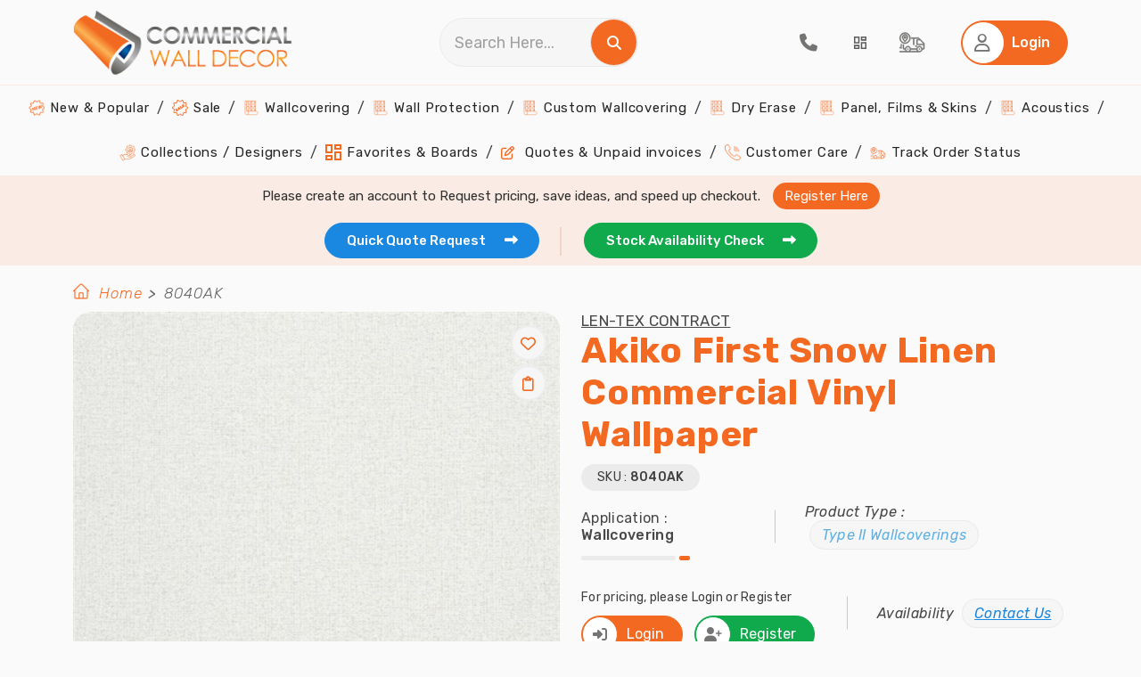

--- FILE ---
content_type: text/html; charset=utf-8
request_url: https://www.commercialwalldecor.com/product/akiko-first-snow-19528.aspx
body_size: 76099
content:
<!DOCTYPE html>
<html lang="en">
<head prefix="og: http://ogp.me/ns#">
    <meta charset="utf-8">
    <meta name="viewport" content="width=device-width, initial-scale=1.0">
    <link rel="dns-prefetch" href="https://www.gstatic.com/" />
    <link rel="preconnect" href="https://fonts.googleapis.com" crossorigin />
    <link rel="preconnect" href="https://fonts.gstatic.com" crossorigin />
    <link rel="preload" as="style" href="https://fonts.googleapis.com/css2?family=Rubik:ital,wght@0,300;0,400;0,500;0,600;0,700;0,800;0,900;1,300;1,400;1,500;1,600;1,700;1,800;1,900&display=swap" crossorigin="anonymous" />
    <link rel="stylesheet" href="https://fonts.googleapis.com/css2?family=Rubik:ital,wght@0,300;0,400;0,500;0,600;0,700;0,800;0,900;1,300;1,400;1,500;1,600;1,700;1,800;1,900&display=swap" media="print" onload="this.media='all'" crossorigin="anonymous" />

    

    
        <link href="/CommercialWallDecor/bundle/css/bundle.frontend.min.css?v=vJEHs6RzD6ix5A5xo6HQTkuZyM2CjkQgXW5HIX28VZs" rel="stylesheet" />
        

    <meta property="og:site_name" content="Commercial Wall Decor">
    
    <!-- Common -->
    <meta name="msapplication-TileColor" content="#ffffff">
    <meta name="msapplication-TileImage" content="/ms-icon-144x144.png">
    <meta name="theme-color" content="#ffffff">

    <link rel="icon" type="image/png" href="/image/favicon/favicon-16x16.png" sizes="16x16">
    <link rel="icon" type="image/png" href="/image/favicon/favicon-32x32.png" sizes="32x32">
    <link rel="icon" type="image/png" href="/image/favicon/favicon-96x96.png" sizes="96x96">
    <link rel="icon" type="image/png" href="/image/favicon/android-icon-36x36.png" sizes="36x36">
    <link rel="icon" type="image/png" href="/image/favicon/android-icon-48x48.png" sizes="48x48">
    <link rel="icon" type="image/png" href="/image/favicon/android-icon-192x192.png" sizes="192x192">    
    <link rel="apple-touch-icon-precomposed" type="image/png" href="/image/favicon/apple-icon-57x57.png" sizes="57x57">
    <link rel="apple-touch-icon-precomposed" type="image/png" href="/image/favicon/apple-icon-60x60.png" sizes="60x60">
    <link rel="apple-touch-icon-precomposed" type="image/png" href="/image/favicon/apple-icon-72x72.png" sizes="72x72">
    <link rel="apple-touch-icon-precomposed" type="image/png" href="/image/favicon/apple-icon-76x76.png" sizes="76x76">
    <link rel="apple-touch-icon-precomposed" type="image/png" href="/image/favicon/apple-icon-120x120.png" sizes="120x120">
    <link rel="apple-touch-icon-precomposed" type="image/png" href="/image/favicon/apple-icon-152x152.png" sizes="152x152">
    <link rel="apple-touch-icon-precomposed" type="image/png" href="/image/favicon/apple-icon-180x180.png" sizes="180x180">
    <link rel="apple-touch-icon" sizes="114x114" href="/image/favicon/apple-icon-114x114.png">
    <link rel="apple-touch-icon" sizes="144x144" href="/image/favicon/apple-icon-144x144.png">

        <title>8040AK | Akiko First Snow Linen Commercial Wallpaper</title>
            <link rel="canonical" href="https://www.commercialwalldecor.com/product/akiko-first-snow-19528.aspx" />
                <meta name="description" content="8040AK, Commercial Wallpaper, Commercial Wallcovering" />
                <meta name="keywords" content="8040AK, Commercial Wallpaper, Commercial Wallcovering" />
                <meta property="twitter:card" content="summary_large_image" />
                <meta property="twitter:site" content="@ComWallDecor" />
                <meta property="twitter:title" content="8040AK | Akiko First Snow Linen Commercial Wallpaper" />
                <meta property="twitter:description" content="8040AK, Commercial Wallpaper, Commercial Wallcovering" />
                <meta property="twitter:image" content="https://www.commercialwalldecor.com/Images/product/akiko-first-snow-lcyq-m.jpg" />
                <meta property="twitter:image:alt" content="Akiko First Snow Linen Commercial Vinyl Wallpaper" />
                <meta property="og:title" content="8040AK | Akiko First Snow Linen Commercial Wallpaper" />
                <meta property="og:description" content="8040AK, Commercial Wallpaper, Commercial Wallcovering" />
                <meta property="og:url" content="https://www.commercialwalldecor.com/product/akiko-first-snow-19528.aspx" />
                <meta property="og:image" content="https://cdn.commercialwalldecor.com/product/akiko-first-snow-lcyq-l.jpg" />
                <meta property="og:type" content="og:product" />

    
    <link href="/commercialwalldecor/css/jquery.fancybox.min.css" rel="stylesheet" />
    <style>
        .img-hover-line:hover {
            border: 2px solid #FFF;
            box-shadow: 0px 0px 0px 3px #F36921;
        }

        .CustomControl {
            border-radius: 50px;
            border: 1px solid #EBEBEB;
            background: #F6F6F6;
            padding: 9px 15px;
        }

        .calculate-yardage .btn-primary.ControlMargin {
            margin: 25px auto 35px !important;
        }

        .CustomMargin button, .CustomMargin a {
            margin-top: 18px;
        }

        #st-1.st-has-labels .st-btn.st-remove-label {
            min-width: 32px !important;
            max-width: 32px !important;
            text-align: center;
            padding: 0;
            top: -4px;
        }

        .product-detail-cat .review-card .card-body .white-btn {
            border: none !important;
        }

        #st-1.st-has-labels .st-btn.st-remove-label {
            min-width: 26px !important;
            max-width: 26px !important;
            min-height: 26px !important;
            max-height: 26px !important;
        }

        .stButton .stLarge {
            width: 13px !important;
            height: 13px !important;
        }

            .stButton .stLarge:hover {
                opacity: 1 !important;
                background-position: 0 !important;
            }

        #st-1 .st-btn:hover {
            opacity: 1 !important;
        }

       /*  .modal .modal-content .modal-head h2 {
            color: #3F3F3F;
            font-size: 20px;
            font-weight: 500;
            line-height: normal;
            letter-spacing: 0.4px;
            margin: 0;
        } */

        .action-buttons button.blue-btn.close-button {
            margin-top: 25px !important;
        }

        .product-detail-cat .review-card .card-head .patterndata p {
            margin: 5px 0;
        }

        .product-detail-cat .review-card .card-head p {
            margin-top: 0;
        }
        #btnAdminEdit{
            margin-bottom: 20px;
        }
        .div-center{
            margin: 0 auto;
            width: fit-content;
        }
        #btnCreateNewBoard_Similar{
            padding: 15px !important;
        }
        #btnAddToCart{
            background: #1a88e0 !important;
            border:none !important;
            padding:13px 15px 13px 13px;
        }
        .btnSocilMediaShare {
            display: inline-block;
            height: 22px;
            width: 40px;
            position: relative;
            cursor: pointer;
        }
        .availability.productType p{
            background: none !important
        }
    </style>


    <!-- Product Details -->

  


            <!-- Google Tag Manager -->
            <script>
                (function (w, d, s, l, i) {
                    w[l] = w[l] || []; w[l].push({
                        'gtm.start':
                            new Date().getTime(), event: 'gtm.js'
                    }); var f = d.getElementsByTagName(s)[0],
                        j = d.createElement(s), dl = l != 'dataLayer' ? '&l=' + l : ''; j.async = true; j.src =
                            'https://www.googletagmanager.com/gtm.js?id=' + i + dl; f.parentNode.insertBefore(j, f);
                })(window, document, 'script', 'dataLayer', 'GTM-5BN6XML');</script>
            <!-- End Google Tag Manager -->
            <script type="text/javascript">

        (function (c, l, a, r, i, t, y) {

            c[a] = c[a] || function () { (c[a].q = c[a].q || []).push(arguments) };

            t = l.createElement(r); t.async = 1; t.src = "https://www.clarity.ms/tag/" + i;

            y = l.getElementsByTagName(r)[0]; y.parentNode.insertBefore(t, y);

            clarity("set", "userId", "");

        })(window, document, "clarity", "script", "uc44itvy26");

    </script>

</head>

<body>
    <!-- Google Tag Manager (noscript) -->
    <noscript>
        <iframe src="https://www.googletagmanager.com/ns.html?id=GTM-5BN6XML" height="0" width="0" style="display: none; visibility: hidden"></iframe>
    </noscript>
    <!-- End Google Tag Manager (noscript) -->
   
    <header class="header">
    <!-- HEADER -->
    <div class="upperhead">
        <div class="container">
            <div class="logo-div">
                <!-- hamburger -->
                <div class="hamburger">
                    <img class="open-menu" src="/image/svg/ham-open.svg" alt="Open Menu" />
                    <i class="fa fa-times fa-lg close-menu theme-clr" aria-hidden="true"></i>
                </div>
                <a href="/" title="Commercial wall decor" class="logo"><img src="/image/logo-CWD.webp" alt="Commercial Wall Decor"></a>
            </div>
            <div class="searchdiv">
                <div class="searchbox">
                    <input class="form-control" type="text" id="searchStr" placeholder="Search Here..." onkeydown="handleSearchKeydown(event)">
                    <span onclick="handleSearchClick()" title="Search" style="cursor: pointer;">
                        <i class="fa fa-search white-icon-clr" aria-hidden="true"></i>
                    </span>
                </div>
            </div>
            <nav class="navigation-action">
                <ul>
                    <li>
                        <a href="tel:(813)361-2733" title="Call">
                            <i class="fas fa-phone fa-lg grey-icon-clr"></i>
                        </a>
                    </li>
                    <li>
                            <a id="aWishList" title="Favorite & Board" class="tab-a tracking" data-id="tab1" style="cursor: pointer;">
                                <img src="/image/svg/board-dropdown.svg" class="favBoards" alt="Favorite &  My Boards" />
                            </a>
                    </li>
                    <li>
                        <a href="/order-status.aspx" title="Tracking" class="tracking">
                            <img src="/image/svg/track.svg" alt="Track order" />
                        </a>
                    </li>
                    <li>
                        <a class="cart-counter" href="/Checkout.aspx" title="Cart" style="display:none;">
                            <i class="fas fa-shopping-cart fa-lg grey-icon-clr"></i>
                            <span class="cart-item-count" id="cartItemCountPlaceholder">0</span> <!-- Display cart count -->
                        </a>
                    </li>

                        <li>
                            <button class="btn btn-primary" data-id="tab1" id="btnLogin" aria-label="Home Login">
                                <span class="icon">
                                    <i class="far fa-user fa-lg grey-icon-clr"></i>
                                </span>
                                <span class="text" style="color:#fff">Login</span>
                            </button>
                        </li>
                </ul>
            </nav>
        </div>
    </div>

    <div id="dvCalculator_Header" class="modal calculate-yardage"></div>

    <div class="lowerhead">
        <nav class="main-navigation">
            <ul>
                <li>
                    <a href="/trending-commercial-wallpapers" title="New & Popular Wallpapers">
                        <img src="/image/price-sticker-orange.png" alt="New And Popular Wallpapers">
                        New & Popular
                    </a>
                </li>
                <li>
                    <a href="/commercial-wallpaper-sale" title="Wallpapers on Sale">
                        <img src="/image/sale-icon-red(24x24).png" alt="Discount Wallpapers">
                        Sale
                    </a>
                </li>
                <li class="dropdown menu-item">
                    <a href="javascript:;" title="Commercial Wallcoverings">
                        <img src="/image/wallcovering.png" alt="Commercial Wallcoverings">
                        Wallcovering
                    </a>
                    <span class="submenu-arrow">
                        <i class="fas fa-caret-down fa-lg"></i>
                    </span>
                    <ul class="sub-menu second">
                        <li>
                            <a class="navlink" href="/commercial-wall-decor/type-ii-wallcoverings-2.aspx" title="Type II Wallcoverings (20 Oz)">
                                <img src="/image/wallcovering.png" alt="Type II Wallcoverings">
                                Type II Wallcoverings (20 Oz)
                            </a>

                        </li>
                        <li>
                            <a class="navlink" href="/commercial-wall-decor/type-i-wallcoverings-1.aspx" title="Type I Wallcoverings (15 Oz)">
                                <img src="/image/wallcovering.png" alt="Type I Wallcoverings">
                                Type I Wallcoverings (15 Oz)
                            </a>

                        </li>
                    </ul>
                </li>
                        <li class="dropdown menu-item">
                            <a href="/commercial-wall-decor/wall-protection-12.aspx" title="Wall Protection">
                                <img src="/image/wallcovering.png" alt="Wall Protection">
                                Wall Protection
                            </a>
                        </li>
                        <li class="dropdown menu-item">
                            <a href="/commercial-wall-decor/custom-wallcovering-4.aspx" title="Custom Wallcovering">
                                <img src="/image/wallcovering.png" alt="Custom Wallcovering">
                                Custom Wallcovering
                            </a>
                        </li>
                        <li class="dropdown menu-item">
                            <a href="/commercial-wall-decor/dry-erase-14.aspx" title="Dry Erase">
                                <img src="/image/wallcovering.png" alt="Dry Erase">
                                Dry Erase
                            </a>
                        </li>
                        <li class="dropdown menu-item">
                            <a href="/commercial-wall-decor/panel-films-skins-23.aspx" title="Panel, Films &amp; Skins">
                                <img src="/image/wallcovering.png" alt="Panel, Films &amp; Skins">
                                Panel, Films &amp; Skins
                            </a>
                        </li>
                        <li class="dropdown menu-item">
                            <a href="/commercial-wall-decor/acoustics-19.aspx" title="Acoustics">
                                <img src="/image/wallcovering.png" alt="Acoustics">
                                Acoustics
                            </a>
                        </li>
                <li>
                    <a href="/wallpaper-books.aspx" title="Collections / Designers ">
                        <img src="/image/resource-orange.png" alt="Commercial Wallcovering Collections">
                        Collections / Designers
                    </a>
                </li>
                <li>
                    <a href="/wish-list.aspx" title="Favorites & Boards">
                        <img src="/image/svg/board-dropdown-orange.svg" alt="Favorites & Boards" />
                        Favorites & Boards
                    </a>
                </li>
                <li>
                    <a href="/my-account.aspx" id="home-quote" title="Quotes & Unpaid invoices">
                        <i class="far fa-edit color-theme"></i>
                        Quotes & Unpaid invoices
                    </a>
                </li>
                <li>
                    <a href="/contact-us.aspx" title="Customer Care">
                        <img src="/image/call-orange.png" alt="Customer Support">
                        Customer Care
                    </a>
                </li>
                <li>
                    <a href="/order-status.aspx" title="Track Order Status">
                        <img src="/image/tracking-orange.png" alt="Track Order">
                        Track Order Status
                    </a>
                </li>

            </ul>

        </nav>
        <!-- End Main Navigation -->
    </div>
</header>


<!-- Start Bottom Bar -->
<div class="bottom-bar">
    <div class="container">
        <div class="row">
            <div class="col-12 bottom-bar-row ">
                    <p class="please-create-text">
                        <span>Please create an account to Request pricing, save ideas, and speed up checkout.</span>
                        <a id="aRegister" class="tab-a" title="Register Here" data-id="tab2">Register Here</a>
                    </p>
                <ul>
                    <li>
                        <a href="/quote-request.aspx" class="blue-btn active-a active" title="Get Quick Quote Request">
                            Quick Quote Request &nbsp;
                            <i class="fa fa-long-arrow-right" aria-hidden="true"></i>
                        </a>
                    </li>
                    <li>
                        <a href="/stock-availability.aspx" class="green-btn active-a active" title="Get Stock Availability">
                            Stock Availability Check &nbsp;
                            <i class="fa fa-long-arrow-right" aria-hidden="true"></i>
                        </a>
                    </li>
                </ul>
            </div>
        </div>
    </div>
</div>

<!-- End Bottom Bar -->
    
<section class="product-listing">
    <input type="hidden" id="hdProductId" value="19528">
    <input type="hidden" id="OrderMinimum" value="5">
    <input type="hidden" id="OrderMultiple" value="1">
    <div class="container">
        <div class="row">
         <nav class="breadcrumb-area" aria-label="breadcrumb">
    <ol class="breadcrumb">
        <li><img src="/image/thumb-home.webp" alt="home bread crumb" /></li>
        <li class="breadcrumb-item"><a href="/">Home</a></li>

                <li class="breadcrumb-item active" aria-current="page">8040AK</li>
    </ol>
</nav>

            
            
            <div class="col-lg-6">
                <div class="product-detail-img">
                    <img src="https://cdn.commercialwalldecor.com/product/akiko-first-snow-lcyq-l.jpg" alt="Akiko First Snow">
                    <button class="magnify-btn hide">
                    <i class="fas fa-search-plus fa-lg white-icon-clr"></i>
                    </button>
                        <div class="gray-btn dropdown btndropdown " title="Favorite" data-toggle="tooltip">
                              <button class="wish-button  nlwish-btn" aria-label="WishList Button">
                                   <i class="far fa-heart fa-xl theme-clr"></i>
                              </button> 
                        </div>
                        <div class="gray-btn dropdown btndropdown wishlist-btn " title="My Boards" data-toggle="tooltip">
                               <button class="wish-button  nlwish-btn" aria-label="WishList Button">
                                   <i class="fa-regular fa-clipboard fa-xl theme-clr"></i>
                               </button>
                        </div>
                </div>
                <div class="sharing">
                    <label>Share :</label>
                       <img class="btnSocilMediaShare" alt="facebook" id='facebook' src="/image/Svg/facebook.svg" />
                       <img class="btnSocilMediaShare" alt="Google" id='Google' src="/image/Svg/google.svg" />
                       <img class="btnSocilMediaShare" alt="twitter" id='twitter' src="/image/Svg/twitter.svg" />
                       <img class="btnSocilMediaShare" alt="pinterest" id='pinterest' src="/image/Svg/printerest.svg" />
                       <img class="btnSocilMediaShare" alt="Email" id='Email' src="/image/Svg/gmail.svg" />
                </div>
                <span class="static-description">
                Please remember that online images are digital representations of patterns, and the actual colors may vary slightly (e.g., a little lighter or darker than you see). It is highly recommended that you order samples for an accurate color match. We offer standard memo samples for $5.99 each, and USPS Priority shipping is free. Contact us if you want faster shipping options.
                </span>
            </div>
            <div class="col-lg-6">
                <div class="product-detail-content">
                    <div class="d-flex justify-content-between">
                        <div class="detailhead">
                                <a href="/wallpaper-collection/lentex-contract-1084.aspx" title="Len-Tex Contract" aria-label="Len-Tex Contract"><span class="bookname">Len-Tex Contract</span></a>
                            <h1>Akiko First Snow Linen Commercial Vinyl Wallpaper</h1>
                            <p>
                                SKU : <span> 8040AK </span>
                            </p>
                            <div class="d-flex flex-column flex-sm-row align-items-sm-center">
                                    <strong class="app-product">Application : <span> Wallcovering</span></strong>
                                    <div class="availability productType">
                                        <p>Product Type : <a href="/commercial-wall-decor/type-ii-wallcoverings-2.aspx" title="Type II Wallcoverings">Type II Wallcoverings</a></p>
                                    </div>
                            </div>
                        </div>  
                    </div>
                    <div class="d-flex flex-column flex-sm-row align-items-sm-center">
                            <div>
                                <p>For pricing, please Login or Register</p>
                                <div class="d-flex">
                                    <a href="/Register.aspx?RegId=Login&amp;ReturnUrl=/product/akiko-first-snow-19528.aspx" class="btn-primaryicon tab-a" title="Login" data-id="tab1">
                                        <span class="icon">
                                        <i class="fas fa-sign-in-alt grey-icon-clr"></i>
                                        </span>
                                        Login
                                    </a>
                                    <a href="/Register.aspx?RegId=Register&amp;ReturnUrl=/product/akiko-first-snow-19528.aspx" class="green-btnicon tab-a" title="Register" data-id="tab2">
                                        <span class="icon">
                                        <i class="fas fa-user-plus grey-icon-clr"></i>
                                        </span>
                                        Register
                                    </a>
                                </div>
                            </div>
                        <div class="availability contactus">
                            <p>Availability  <span title="contact us" style="text-decoration:underline" id="stocklink"> Contact Us </span></p>
                        </div>
                    </div> 
                        <div class="color-options">
                        <div class="d-flex">
                            <span class="colors-avilable">Colors Available</span>
                            <p>Display colors or textures may be slightly different on monitors or screens. ​We recommend ordering samples.</p>
                        </div>
                        <div class="colors-select cus-scroll">
                                <div class="d-flex flex-column align-items-center">
                             <a class="product-details fancybox"
                                   href="https://cdn.commercialwalldecor.com/product/akiko-beach-house-qojk-l.jpg"
                                   data-fancybox="gallery"
                                   title="Akiko Beach House"
                                   data-caption="<div class='no-bg-caption' style='text-align:center; margin-top:15px;'>
                                        <a class='btn btn-primary'  href='/product/akiko-beach-house-19522.aspx' style='display:inline-block;'>Visit Product</a>
                                    </div>">
                                   <img class="img-hover-line " src="https://cdn.commercialwalldecor.com/product/akiko-beach-house-qojk-m.jpg" alt="Akiko Beach House">
                                        <p class="product-details-color">Grey/ Metallic</p>
                              </a>


                                </div>
                                <div class="d-flex flex-column align-items-center">
                             <a class="product-details fancybox"
                                   href="https://cdn.commercialwalldecor.com/product/akiko-brown-sugar-gnyx-l.jpg"
                                   data-fancybox="gallery"
                                   title="Akiko Brown Sugar"
                                   data-caption="<div class='no-bg-caption' style='text-align:center; margin-top:15px;'>
                                        <a class='btn btn-primary'  href='/product/akiko-brown-sugar-19523.aspx' style='display:inline-block;'>Visit Product</a>
                                    </div>">
                                   <img class="img-hover-line " src="https://cdn.commercialwalldecor.com/product/akiko-brown-sugar-gnyx-m.jpg" alt="Akiko Brown Sugar">
                                        <p class="product-details-color">Metallic/ Orange</p>
                              </a>


                                </div>
                                <div class="d-flex flex-column align-items-center">
                             <a class="product-details fancybox"
                                   href="https://cdn.commercialwalldecor.com/product/akiko-cold-snap-qtsv-l.jpg"
                                   data-fancybox="gallery"
                                   title="Akiko Cold Snap"
                                   data-caption="<div class='no-bg-caption' style='text-align:center; margin-top:15px;'>
                                        <a class='btn btn-primary'  href='/product/akiko-cold-snap-19524.aspx' style='display:inline-block;'>Visit Product</a>
                                    </div>">
                                   <img class="img-hover-line " src="https://cdn.commercialwalldecor.com/product/akiko-cold-snap-qtsv-m.jpg" alt="Akiko Cold Snap">
                                        <p class="product-details-color">Blue/ Metallic</p>
                              </a>


                                </div>
                                <div class="d-flex flex-column align-items-center">
                             <a class="product-details fancybox"
                                   href="https://cdn.commercialwalldecor.com/product/akiko-dark-horse-bdsh-l.jpg"
                                   data-fancybox="gallery"
                                   title="Akiko Dark Horse"
                                   data-caption="<div class='no-bg-caption' style='text-align:center; margin-top:15px;'>
                                        <a class='btn btn-primary'  href='/product/akiko-dark-horse-19525.aspx' style='display:inline-block;'>Visit Product</a>
                                    </div>">
                                   <img class="img-hover-line " src="https://cdn.commercialwalldecor.com/product/akiko-dark-horse-bdsh-m.jpg" alt="Akiko Dark Horse">
                                        <p class="product-details-color">Grey/ Metallic</p>
                              </a>


                                </div>
                                <div class="d-flex flex-column align-items-center">
                             <a class="product-details fancybox"
                                   href="https://cdn.commercialwalldecor.com/product/akiko-dirty-martini-wsuo-l.jpg"
                                   data-fancybox="gallery"
                                   title="Akiko Dirty Martini"
                                   data-caption="<div class='no-bg-caption' style='text-align:center; margin-top:15px;'>
                                        <a class='btn btn-primary'  href='/product/akiko-dirty-martini-19526.aspx' style='display:inline-block;'>Visit Product</a>
                                    </div>">
                                   <img class="img-hover-line " src="https://cdn.commercialwalldecor.com/product/akiko-dirty-martini-wsuo-m.jpg" alt="Akiko Dirty Martini">
                                        <p class="product-details-color">Green/ Metallic/ Yellow</p>
                              </a>


                                </div>
                                <div class="d-flex flex-column align-items-center">
                             <a class="product-details fancybox"
                                   href="https://cdn.commercialwalldecor.com/product/akiko-embers-bzjw-l.jpg"
                                   data-fancybox="gallery"
                                   title="Akiko Embers"
                                   data-caption="<div class='no-bg-caption' style='text-align:center; margin-top:15px;'>
                                        <a class='btn btn-primary'  href='/product/akiko-embers-19527.aspx' style='display:inline-block;'>Visit Product</a>
                                    </div>">
                                   <img class="img-hover-line " src="https://cdn.commercialwalldecor.com/product/akiko-embers-bzjw-m.jpg" alt="Akiko Embers">
                                        <p class="product-details-color">Metallic/ Red</p>
                              </a>


                                </div>
                                <div class="d-flex flex-column align-items-center">
                             <a class="product-details fancybox"
                                   href="https://cdn.commercialwalldecor.com/product/akiko-first-snow-lcyq-l.jpg"
                                   data-fancybox="gallery"
                                   title="Akiko First Snow"
                                   data-caption="<div class='no-bg-caption' style='text-align:center; margin-top:15px;'>
                                        <a class='btn btn-primary'  href='/product/akiko-first-snow-19528.aspx' style='display:inline-block;'>Visit Product</a>
                                    </div>">
                                   <img class="img-hover-line selectedimg" src="https://cdn.commercialwalldecor.com/product/akiko-first-snow-lcyq-m.jpg" alt="Akiko First Snow">
                                        <p class="product-details-color">Metallic/ Taupe/ White</p>
                              </a>


                                </div>
                                <div class="d-flex flex-column align-items-center">
                             <a class="product-details fancybox"
                                   href="https://cdn.commercialwalldecor.com/product/akiko-glazed-ttxp-l.jpg"
                                   data-fancybox="gallery"
                                   title="Akiko Glazed"
                                   data-caption="<div class='no-bg-caption' style='text-align:center; margin-top:15px;'>
                                        <a class='btn btn-primary'  href='/product/akiko-glazed-19529.aspx' style='display:inline-block;'>Visit Product</a>
                                    </div>">
                                   <img class="img-hover-line " src="https://cdn.commercialwalldecor.com/product/akiko-glazed-ttxp-m.jpg" alt="Akiko Glazed">
                                        <p class="product-details-color">Metallic/ Orange</p>
                              </a>


                                </div>
                                <div class="d-flex flex-column align-items-center">
                             <a class="product-details fancybox"
                                   href="https://cdn.commercialwalldecor.com/product/akiko-glow-up-mglp-l.jpg"
                                   data-fancybox="gallery"
                                   title="Akiko Glow Up"
                                   data-caption="<div class='no-bg-caption' style='text-align:center; margin-top:15px;'>
                                        <a class='btn btn-primary'  href='/product/akiko-glow-up-19530.aspx' style='display:inline-block;'>Visit Product</a>
                                    </div>">
                                   <img class="img-hover-line " src="https://cdn.commercialwalldecor.com/product/akiko-glow-up-mglp-m.jpg" alt="Akiko Glow Up">
                                        <p class="product-details-color">Beige/ Metallic</p>
                              </a>


                                </div>
                                <div class="d-flex flex-column align-items-center">
                             <a class="product-details fancybox"
                                   href="https://cdn.commercialwalldecor.com/product/akiko-half-moon-vybt-l.jpg"
                                   data-fancybox="gallery"
                                   title="Akiko Half Moon"
                                   data-caption="<div class='no-bg-caption' style='text-align:center; margin-top:15px;'>
                                        <a class='btn btn-primary'  href='/product/akiko-half-moon-19531.aspx' style='display:inline-block;'>Visit Product</a>
                                    </div>">
                                   <img class="img-hover-line " src="https://cdn.commercialwalldecor.com/product/akiko-half-moon-vybt-m.jpg" alt="Akiko Half Moon">
                                        <p class="product-details-color">Grey/ Metallic</p>
                              </a>


                                </div>
                                <div class="d-flex flex-column align-items-center">
                             <a class="product-details fancybox"
                                   href="https://cdn.commercialwalldecor.com/product/akiko-happy-hour-apuy-l.jpg"
                                   data-fancybox="gallery"
                                   title="Akiko Happy Hour"
                                   data-caption="<div class='no-bg-caption' style='text-align:center; margin-top:15px;'>
                                        <a class='btn btn-primary'  href='/product/akiko-happy-hour-19532.aspx' style='display:inline-block;'>Visit Product</a>
                                    </div>">
                                   <img class="img-hover-line " src="https://cdn.commercialwalldecor.com/product/akiko-happy-hour-apuy-m.jpg" alt="Akiko Happy Hour">
                                        <p class="product-details-color">Metallic/ Taupe</p>
                              </a>


                                </div>
                                <div class="d-flex flex-column align-items-center">
                             <a class="product-details fancybox"
                                   href="https://cdn.commercialwalldecor.com/product/akiko-highlight-xhrw-l.jpg"
                                   data-fancybox="gallery"
                                   title="Akiko Highlight"
                                   data-caption="<div class='no-bg-caption' style='text-align:center; margin-top:15px;'>
                                        <a class='btn btn-primary'  href='/product/akiko-highlight-19533.aspx' style='display:inline-block;'>Visit Product</a>
                                    </div>">
                                   <img class="img-hover-line " src="https://cdn.commercialwalldecor.com/product/akiko-highlight-xhrw-m.jpg" alt="Akiko Highlight">
                                        <p class="product-details-color">Beige/ Metallic</p>
                              </a>


                                </div>
                                <div class="d-flex flex-column align-items-center">
                             <a class="product-details fancybox"
                                   href="https://cdn.commercialwalldecor.com/product/akiko-mellow-mood-ucds-l.jpg"
                                   data-fancybox="gallery"
                                   title="Akiko Mellow Mood"
                                   data-caption="<div class='no-bg-caption' style='text-align:center; margin-top:15px;'>
                                        <a class='btn btn-primary'  href='/product/akiko-mellow-mood-19534.aspx' style='display:inline-block;'>Visit Product</a>
                                    </div>">
                                   <img class="img-hover-line " src="https://cdn.commercialwalldecor.com/product/akiko-mellow-mood-ucds-m.jpg" alt="Akiko Mellow Mood">
                                        <p class="product-details-color">Metallic/ Taupe</p>
                              </a>


                                </div>
                                <div class="d-flex flex-column align-items-center">
                             <a class="product-details fancybox"
                                   href="https://cdn.commercialwalldecor.com/product/akiko-mica-edog-l.jpg"
                                   data-fancybox="gallery"
                                   title="Akiko Mica"
                                   data-caption="<div class='no-bg-caption' style='text-align:center; margin-top:15px;'>
                                        <a class='btn btn-primary'  href='/product/akiko-mica-19535.aspx' style='display:inline-block;'>Visit Product</a>
                                    </div>">
                                   <img class="img-hover-line " src="https://cdn.commercialwalldecor.com/product/akiko-mica-edog-m.jpg" alt="Akiko Mica">
                                        <p class="product-details-color">Metallic/ Taupe</p>
                              </a>


                                </div>
                                <div class="d-flex flex-column align-items-center">
                             <a class="product-details fancybox"
                                   href="https://cdn.commercialwalldecor.com/product/akiko-pebbles-ywzy-l.jpg"
                                   data-fancybox="gallery"
                                   title="Akiko Pebbles"
                                   data-caption="<div class='no-bg-caption' style='text-align:center; margin-top:15px;'>
                                        <a class='btn btn-primary'  href='/product/akiko-pebbles-19536.aspx' style='display:inline-block;'>Visit Product</a>
                                    </div>">
                                   <img class="img-hover-line " src="https://cdn.commercialwalldecor.com/product/akiko-pebbles-ywzy-m.jpg" alt="Akiko Pebbles">
                                        <p class="product-details-color">Grey/ Metallic</p>
                              </a>


                                </div>
                                <div class="d-flex flex-column align-items-center">
                             <a class="product-details fancybox"
                                   href="https://cdn.commercialwalldecor.com/product/akiko-ship-shape-wxdz-l.jpg"
                                   data-fancybox="gallery"
                                   title="Akiko Ship Shape"
                                   data-caption="<div class='no-bg-caption' style='text-align:center; margin-top:15px;'>
                                        <a class='btn btn-primary'  href='/product/akiko-ship-shape-19537.aspx' style='display:inline-block;'>Visit Product</a>
                                    </div>">
                                   <img class="img-hover-line " src="https://cdn.commercialwalldecor.com/product/akiko-ship-shape-wxdz-m.jpg" alt="Akiko Ship Shape">
                                        <p class="product-details-color">Blue/ Metallic</p>
                              </a>


                                </div>
                                <div class="d-flex flex-column align-items-center">
                             <a class="product-details fancybox"
                                   href="https://cdn.commercialwalldecor.com/product/akiko-winter-sun-yqxz-l.jpg"
                                   data-fancybox="gallery"
                                   title="Akiko Winter Sun"
                                   data-caption="<div class='no-bg-caption' style='text-align:center; margin-top:15px;'>
                                        <a class='btn btn-primary'  href='/product/akiko-winter-sun-19538.aspx' style='display:inline-block;'>Visit Product</a>
                                    </div>">
                                   <img class="img-hover-line " src="https://cdn.commercialwalldecor.com/product/akiko-winter-sun-yqxz-m.jpg" alt="Akiko Winter Sun">
                                        <p class="product-details-color">Beige/ Metallic</p>
                              </a>


                                </div>
                        </div>
                    </div>
                        <div>
                            <div class="row action-buttons">
                                <!-- modal for Add to cart -->
                                <div id="ItemCartReview" class="modal sample-req-modal quote-reqmodal">
                                    <div class="modal-dialog">
                                        <div class="modal-content">
                                            <div class="modal-head">
                                                <strong>Review Item</strong>
                                                <button class="close-button mt-0">
													<i class="fas fa-times fa-xl cross-btn"></i>
                                                </button>
                                            </div>
                                            <div class="modal-body" id="dvCartItem">
                                            </div>
                                            </div>
                                        </div>
                                  
                                </div>                                      
                                    <div class="col-sm-6">
                                        <button id="btnAddSampleOrder" class="green-btn" title="Order sample">
                                            Order Sample For $5.99
                                            <i class="fa fa-long-arrow-right" aria-hidden="true"></i>
                                        </button>
                                    </div>                                  
                                     <div class="col-sm-6">
                                      <div class="dropdown btndropdown">
                                                <button id="btnAddToBoard" class="btn black-btn">
                                                    <img src="/image/svg/add-board.svg" alt="Add Board" />
                                                    <span class="text">Add to Boards</span>
                                                </button>
                                      </div>
                                     </div>

                                    <div class="col-sm-6">
                                        <!-- modal for calculate yardage -->
                                        <div id="dvCalculator_ProductDetails" class="modal calculate-yardage">
                                            <div class="modal-dialog">
                                                <div class="modal-content">
                                                    <div class="modal-head">
                                                        <strong>Rollage Calculator</strong>
                                                        <button id="btnCloseCalculator" class="close-button">
                                                        <i class="fas fa-times fa-xl cross-btn"></i>
                                                        </button>
                                                    </div>
                                                        <div id="YardCalculator" class="modal-body">
                                                            <div class="d-flex flex-column flex-lg-row align-items-center">
                                                                <div class="yardage-count">
                                                                    <div class="d-flex align-items-center">
                                                                        <label>Width of Wall  </label>
                                                                        <input id="WidthOfWall" type="text" class="form-control" data-ms-type="decimal" maxlength="3">
                                                                    </div>
                                                                    <div class="vr"></div>
                                                                    <div class="d-flex align-items-center">
                                                                        <label>Ceiling height  </label>
                                                                        <input id="CeilingHeight" type="text" class="form-control" data-ms-type="decimal" maxlength="3">
                                                                    </div>
                                                                    <div class="vr"></div>
                                                                    <div class="d-flex align-items-center">
                                                                        <label>Width of Material  </label>
                                                                        <input id="WidthOfMaterial" value="" type="text" class="form-control" data-ms-type="decimal" maxlength="5">
                                                                        <span>Inches</span>
                                                                    </div>
                                                                </div>
                                                            </div>
                                                            <p class="calculate-yard">Yards Needed : <span id="YardsRequired">0</span></p>
                                                            <p class="rollage-note"><strong>Note:</strong> Commercial goods can only be ordered in <strong>30 yards</strong> bolts.</p>
                                                        </div>
                                                </div>
                                            </div>
                                        </div>
                                    </div>
                            </div>
                        </div>
                    <p class="colors-avilable">Description</p>
                    <div id="parentProductDescription">
                            <div id="productDescription">
                                    Akiko First Snow Linen Commercial Vinyl Wallpaper (These basketweave patterns have a nice metallic shimmer to them)
                            </div>
                    </div>
                </div>
            </div>

        </div>
        <div class="row product-detail-cat">
            <div class="col-xl-6">
                    <p class="colors-avilable">Specifications</p>
                <div class="accordion active">
                    <strong>Product Specifications</strong>
                    <div class="panel">
                        <div class="property">
                            <p><span>Pattern # : </span> 8040AK</p>
                            <p><span>Pattern Name : </span> Akiko First Snow</p>
                        </div>
                    </div>
                </div>

                    <div class="accordion ">
                        <strong>Physical Properties</strong>
                        <div class="panel">
                            <div class="property">
                                                <p><span>Finish : </span> Non-woven </p>
                                                <p><span>Repeat Length : </span> None </p>
                                                <p><span>Roll Length : </span> 1 Linear Yard </p>
                                                <p><span>Weight and Type : </span> Type II,20 Oz </p>
                                                <p><span>Roll Width : </span> 54 in In.</p>
                                                <p><span>Fabric Backing : </span> Yes </p>
                                                <p><span>Match : </span> RandomReversible </p>
                                            <p><span>Color(s) : </span> Metallic, Taupe, White</p>
                            </div>
                        </div>
                    </div>
                    <div class="accordion ">
                        <strong>Fire Hazard Classification</strong>
                        <div class="panel">
                            <div class="property">
                                                <p><span>Fire Rating : </span> Fire Rating &#x2013; Passes ASTM E84 &#x2013; Class A </p>
                                                <p><span>Flame Spread : </span> 25 </p>
                                                <p><span>Smoke Developed : </span> 55 </p>
                            </div>
                        </div>
                    </div>
                    <div class="accordion ">
                        <strong>Environment &amp; Health Classification</strong>
                        <div class="panel">
                            <div class="property">
                                                <p><span>Anti-Microbial : </span> Yes </p>
                                                <p><span>Sustainable Materials : </span> Yes </p>
                            </div>
                        </div>
                    </div>
            </div>
            <div class="col-xl-6">
                <div class="tab-container">
                    <div class="tab-menu">
                        <ul id="ulBottomTabs">
                                <li><a href="#" class="tab-a" data-id="tab1">SIMILAR PRODUCTS</a></li>
                            <li class="review-li"><a href="#" class="tab-a" data-id="tab2">REVIEWS</a></li>
                        </ul>
                    </div>
                        <div class="tab" data-id="tab1" style="max-height:1000px; overflow-y:scroll">
                            <div class="row">
                                    <div class="col-xxl-4 col-xl-6 col-md-4 col-sm-6">
                                
                                        <div class="product-card" data-product-id="" id="1233" data-is-favorite="hide" data-is-wishlist="hide" data-board-id="" data-is-admin="False" data-is-authenticated="False" data-show-get-quote="True" data-price-div="False">
    <div class="img-div">

        <div class="main-imgslide">
            <a class="detaillink" href="/product/0413190-1233.aspx" title="" aria-label="041-3190">
                <img src="https://cdn.commercialwalldecor.com/product/0413190-gfyc-m.jpg" alt="" style="">
            </a>
        </div>
    </div>
    <div class="card-content">
            <a href="/product/0413190-1233.aspx" title="" aria-label="041-3190" style="text-decoration: none;">
                <strong>041-3190</strong>
                <strong><span></span></strong>
            </a>
        <br>
            <a href="/wallpaper-collection/ez-contract-44-heavyweight-18.aspx" title="E-Z Contract 44 Heavyweight" style="text-decoration: none;" aria-label="E-Z Contract 44 Heavyweight">
                <span class="titlePage">E-Z Contract 44 Heavyweight</span>
        </a>
    </div>
</div>


                                    </div>
                                    <div class="col-xxl-4 col-xl-6 col-md-4 col-sm-6">
                                
                                        <div class="product-card" data-product-id="" id="1522" data-is-favorite="hide" data-is-wishlist="hide" data-board-id="" data-is-admin="False" data-is-authenticated="False" data-show-get-quote="True" data-price-div="False">
    <div class="img-div">

        <div class="main-imgslide">
            <a class="detaillink" href="/product/dn2zio13-1522.aspx" title="" aria-label="DN2-ZIO-13">
                <img src="https://cdn.commercialwalldecor.com/product/zio-silver-cascade-swpf-m.jpg" alt="" style="">
            </a>
        </div>
    </div>
    <div class="card-content">
            <a href="/product/dn2zio13-1522.aspx" title="" aria-label="DN2-ZIO-13" style="text-decoration: none;">
                <strong>DN2-ZIO-13</strong>
                <strong><span></span></strong>
            </a>
        <br>
            <a href="/wallpaper-collection/denovo-wall-1098.aspx" title="DeNovo Wall" style="text-decoration: none;" aria-label="DeNovo Wall">
                <span class="titlePage">DeNovo Wall</span>
        </a>
    </div>
</div>


                                    </div>
                                    <div class="col-xxl-4 col-xl-6 col-md-4 col-sm-6">
                                
                                        <div class="product-card" data-product-id="" id="9265" data-is-favorite="hide" data-is-wishlist="hide" data-board-id="" data-is-admin="False" data-is-authenticated="False" data-show-get-quote="False" data-price-div="True">
    <div class="img-div">

        <div class="main-imgslide">
            <a class="detaillink" href="/product/1273rv-9265.aspx" title="" aria-label="1273RV">
                <img src="https://cdn.commercialwalldecor.com/product/rivulet-carnelian-zkdw-m.jpg" alt="" style="">
            </a>
        </div>
    </div>
    <div class="card-content">
            <a href="/product/1273rv-9265.aspx" title="" aria-label="1273RV" style="text-decoration: none;">
                <strong>1273RV</strong>
                <strong><span></span></strong>
            </a>
        <br>
            <a href="/wallpaper-collection/lentex-contract-1084.aspx" title="Len-Tex Contract" style="text-decoration: none;" aria-label="Len-Tex Contract">
                <span class="titlePage">Len-Tex Contract</span>
        </a>
    </div>
</div>


                                    </div>
                                    <div class="col-xxl-4 col-xl-6 col-md-4 col-sm-6">
                                
                                        <div class="product-card" data-product-id="" id="9287" data-is-favorite="hide" data-is-wishlist="hide" data-board-id="" data-is-admin="False" data-is-authenticated="False" data-show-get-quote="False" data-price-div="True">
    <div class="img-div">

        <div class="main-imgslide">
            <a class="detaillink" href="/product/1224sy-9287.aspx" title="" aria-label="1224SY">
                <img src="https://cdn.commercialwalldecor.com/product/soraya-honey-dew-hfnf-m.jpg" alt="" style="">
            </a>
        </div>
    </div>
    <div class="card-content">
            <a href="/product/1224sy-9287.aspx" title="" aria-label="1224SY" style="text-decoration: none;">
                <strong>1224SY</strong>
                <strong><span></span></strong>
            </a>
        <br>
            <a href="/wallpaper-collection/lentex-contract-1084.aspx" title="Len-Tex Contract" style="text-decoration: none;" aria-label="Len-Tex Contract">
                <span class="titlePage">Len-Tex Contract</span>
        </a>
    </div>
</div>


                                    </div>
                                    <div class="col-xxl-4 col-xl-6 col-md-4 col-sm-6">
                                
                                        <div class="product-card" data-product-id="" id="9406" data-is-favorite="hide" data-is-wishlist="hide" data-board-id="" data-is-admin="False" data-is-authenticated="False" data-show-get-quote="False" data-price-div="True">
    <div class="img-div">

        <div class="main-imgslide">
            <a class="detaillink" href="/product/2500ws-9406.aspx" title="" aria-label="2500WS">
                <img src="https://cdn.commercialwalldecor.com/product/water-street-pearl-jam-asbp-m.jpg" alt="" style="">
            </a>
        </div>
    </div>
    <div class="card-content">
            <a href="/product/2500ws-9406.aspx" title="" aria-label="2500WS" style="text-decoration: none;">
                <strong>2500WS</strong>
                <strong><span></span></strong>
            </a>
        <br>
            <a href="/wallpaper-collection/lentex-contract-1084.aspx" title="Len-Tex Contract" style="text-decoration: none;" aria-label="Len-Tex Contract">
                <span class="titlePage">Len-Tex Contract</span>
        </a>
    </div>
</div>


                                    </div>
                                    <div class="col-xxl-4 col-xl-6 col-md-4 col-sm-6">
                                
                                        <div class="product-card" data-product-id="" id="9444" data-is-favorite="hide" data-is-wishlist="hide" data-board-id="" data-is-admin="False" data-is-authenticated="False" data-show-get-quote="False" data-price-div="True">
    <div class="img-div">

        <div class="main-imgslide">
            <a class="detaillink" href="/product/29115417-9444.aspx" title="" aria-label="2911-5417">
                <img src="https://cdn.commercialwalldecor.com/product/schoolhouse-brick-neutral-uzqh-m.jpg" alt="" style="">
            </a>
        </div>
    </div>
    <div class="card-content">
            <a href="/product/29115417-9444.aspx" title="" aria-label="2911-5417" style="text-decoration: none;">
                <strong>2911-5417</strong>
                <strong><span></span></strong>
            </a>
        <br>
    </div>
</div>


                                    </div>
                                    <div class="col-xxl-4 col-xl-6 col-md-4 col-sm-6">
                                
                                        <div class="product-card" data-product-id="" id="9445" data-is-favorite="hide" data-is-wishlist="hide" data-board-id="" data-is-admin="False" data-is-authenticated="False" data-show-get-quote="False" data-price-div="True">
    <div class="img-div">

        <div class="main-imgslide">
            <a class="detaillink" href="/product/29115418-9445.aspx" title="" aria-label="2911-5418">
                <img src="https://cdn.commercialwalldecor.com/product/schoolhouse-brick-dark-grey-fuvo-m.jpg" alt="" style="">
            </a>
        </div>
    </div>
    <div class="card-content">
            <a href="/product/29115418-9445.aspx" title="" aria-label="2911-5418" style="text-decoration: none;">
                <strong>2911-5418</strong>
                <strong><span></span></strong>
            </a>
        <br>
    </div>
</div>


                                    </div>
                                    <div class="col-xxl-4 col-xl-6 col-md-4 col-sm-6">
                                
                                        <div class="product-card" data-product-id="" id="9446" data-is-favorite="hide" data-is-wishlist="hide" data-board-id="" data-is-admin="False" data-is-authenticated="False" data-show-get-quote="False" data-price-div="True">
    <div class="img-div">

        <div class="main-imgslide">
            <a class="detaillink" href="/product/29115419-9446.aspx" title="" aria-label="2911-5419">
                <img src="https://cdn.commercialwalldecor.com/product/schoolhouse-brick-red-dmul-m.jpg" alt="" style="">
            </a>
        </div>
    </div>
    <div class="card-content">
            <a href="/product/29115419-9446.aspx" title="" aria-label="2911-5419" style="text-decoration: none;">
                <strong>2911-5419</strong>
                <strong><span></span></strong>
            </a>
        <br>
    </div>
</div>


                                    </div>
                                    <div class="col-xxl-4 col-xl-6 col-md-4 col-sm-6">
                                
                                        <div class="product-card" data-product-id="" id="9447" data-is-favorite="hide" data-is-wishlist="hide" data-board-id="" data-is-admin="False" data-is-authenticated="False" data-show-get-quote="False" data-price-div="True">
    <div class="img-div">

        <div class="main-imgslide">
            <a class="detaillink" href="/product/29115420-9447.aspx" title="" aria-label="2911-5420">
                <img src="https://cdn.commercialwalldecor.com/product/schoolhouse-brick-light-grey-iiit-m.jpg" alt="" style="">
            </a>
        </div>
    </div>
    <div class="card-content">
            <a href="/product/29115420-9447.aspx" title="" aria-label="2911-5420" style="text-decoration: none;">
                <strong>2911-5420</strong>
                <strong><span></span></strong>
            </a>
        <br>
    </div>
</div>


                                    </div>
                                    <div class="col-xxl-4 col-xl-6 col-md-4 col-sm-6">
                                
                                        <div class="product-card" data-product-id="" id="28421" data-is-favorite="hide" data-is-wishlist="hide" data-board-id="" data-is-admin="False" data-is-authenticated="False" data-show-get-quote="False" data-price-div="True">
    <div class="img-div">

        <div class="main-imgslide">
            <a class="detaillink" href="/product/tfc1688-28421.aspx" title="" aria-label="TFC1688">
                <img src="https://cdn.commercialwalldecor.com/product/tussah-trace-smoke-wosm-m.jpg" alt="" style="">
            </a>
        </div>
    </div>
    <div class="card-content">
            <a href="/product/tfc1688-28421.aspx" title="" aria-label="TFC1688" style="text-decoration: none;">
                <strong>TFC1688</strong>
                <strong><span></span></strong>
            </a>
        <br>
            <a href="/wallpaper-collection/thom-filicia-1064.aspx" title="Thom Filicia" style="text-decoration: none;" aria-label="Thom Filicia">
                <span class="titlePage">Thom Filicia</span>
        </a>
    </div>
</div>


                                    </div>
                            </div>
                        </div>
                    <div class="tab tab-two" data-id="tab2">
                            <div class="review-card">   
                                <div class="d-flex flex-wrap flex-sm-nowrap align-items-center justify-content-between">
                                    <p class="review-product">Please login to give your valuable review.</p>
                                </div>
                            </div>

                    </div>
                </div>
            </div>
        </div>
       
         <div id="modalCreateBoard" class="modal createboardmodal">
            <div class="modal-dialog">
                <div class="modal-content">
                    <div class="modal-head boardhead">
                    </div>
                    <div class="modal-body">
                    </div>
                </div>
            </div>
        </div>
    </div>
</section>


    <!-- Start Footer -->


<footer class="footer">
    <div class="container">
        <div class="row">
            <div class="row mb-4">
                <div class="col-12">
                    <div class="footer-about">
                        <strong class="footer-about-title">
                            About <span>Us</span>
                        </strong>
                        <p class="footer-about-text">
                            Serving the healthcare, hospitality and retail markets in North America, South America and Europe. Our wallcoverings and wall murals are specifically designed to renew and invigorate life into commercial interiors.Our staff is available to assist with all your questions such as current trends, rollage calculations, or assistance with the ordering process.
                        </p>
                    </div>
                </div>
            </div>
            <div class="col-xxl-4 col-md-6">
                <strong class="footer-section-title">Quick <span>Links</span></strong>
                <div class="row">
                    <div class="col-6 col-md-6">
                        <ul class="footlink">
                            <li><a href="/" title="Home">Home</a></li>
                            <li><a href="/page/about-us-1.aspx" title="About Us">About Us</a></li>
                            <li><a href="/blog.aspx" title="Blog">Blog</a></li>
                            <li><a href="/wallpaper-books.aspx" title="Shop By Collections">Shop By Collections</a></li>
                            <li><a href="/commercial-wall-decor/type-ii-wallcoverings-2.aspx" title="Type II Wallcoverings">Type II Wallcoverings</a></li>
                            <li><a href="/commercial-wall-decor/type-i-wallcoverings-1.aspx" title="Type I Wallcoverings">Type I Wallcoverings</a></li>
                        </ul>
                    </div>
                    <div class="col-5 col-md-6 bottom-footer-link">
                        <ul class="footlink">
                                    <li> <a href="/commercial-wall-decor/wall-protection-12.aspx" title="Wall Protection">Wall Protection</a></li>
                                    <li> <a href="/commercial-wall-decor/custom-wallcovering-4.aspx" title="Custom Wallcovering">Custom Wallcovering</a></li>
                                    <li> <a href="/commercial-wall-decor/dry-erase-14.aspx" title="Dry Erase">Dry Erase</a></li>
                                    <li> <a href="/commercial-wall-decor/panel-films-skins-23.aspx" title="Panel, Films &amp; Skins">Panel, Films &amp; Skins</a></li>
                                    <li> <a href="/commercial-wall-decor/acoustics-19.aspx" title="Acoustics">Acoustics</a></li>
                            <li> <a href="/inspiration-gallery.aspx" title="Inspiration Gallery">Inspiration Gallery</a></li>
                        </ul>
                    </div>
                </div>
            </div>

            <div class="col-xxl-4 col-md-6">
                <strong class="footer-section-title">Store <span>Information</span></strong>
                <div class="row">
                    <div class="col-6 col-md-6">
                        <ul class="footlink">
                            <li><a href="/contact-us.aspx" title="Customer Care">Customer Care</a></li>
                            <li><a href="/order-status.aspx" title="Track Your Order">Track Your Order</a></li>
                            <li> <a href="/wish-list.aspx" title="Favorites & Boards">Favorites & Boards</a></li>
                            <li>
                                    <a id="aWishListId" title="Wish List" style="cursor:pointer;">Wish List</a>
                            </li>
                            <li><a href="/page/wallcoverings-glossary-13.aspx" title="Wallcoverings Glossary">Wallcoverings Glossary</a></li>
                            <li><a href="/page/return-policy-5.aspx" title="Return Policy">Return Policy</a></li>
                            <li><a href="/page/shipping-policy-6.aspx" title="Shipping Policy">Shipping Policy</a></li>
                        </ul>
                    </div>
                    <div class="col-5 col-md-6 bottom-footer-link">
                        <ul class="footlink">
                            <li><a href="/page/international-shipping-10.aspx" title="International Shipping">International Shipping</a></li>
                            <li><a href="/page/privacy-policy-7.aspx" title="Privacy Policy">Privacy Policy</a></li>
                            <li><a href="/page/terms-of-use-8.aspx" title="Terms of Use">Terms of Use</a></li>
                        </ul>
                    </div>
                </div>
            </div>

            <div class="col-xxl-3 col-md-6">
                <strong class="footer-section-title">Contact <span>Us</span></strong>
                <ul class="contact-detail">
                    <li>
                        <a href="tel:(813)361-2733">
                            <i class="fas fa-phone fa-lg grey-icon-clr"></i>
                            (813) 361-2733
                        </a>
                    </li>
                    <li>
                        <a href="tel:800-405-2971">
                            <i class="fas fa-phone fa-lg grey-icon-clr"></i>
                            800-405-2971
                        </a>
                    </li>
                    <li>
                        <a href="mailto:sales@commercialwalldecor.com" title="Email us for support">
                            <i class="fas fa-envelope-open fa-lg grey-icon-clr"></i>
                            sales@commercialwalldecor.com
                        </a>
                    </li>
                    <li>
                        <p class="footer-address">
                            <i class="fas fa-map-marker-alt fa-lg grey-icon-clr"></i>
                            633 N Franklin St, Suite 600, Tampa,
                            Florida 33602, USA
                        </p>
                    </li>
                </ul>
                <ul class="list-inline">
                    <li>
                        <a href="https://www.facebook.com/CommercialWallDecor" title="Facebook" target="_blank">
                            <i class="fab fa-facebook fa-xl facebook"></i>
                        </a>
                    </li>
                    <li>
                        <a href="https://twitter.com/ComWallDecor" title="Twitter" target="_blank">
                            <i class="fa-brands fa-x-twitter fa-xl twitter"></i>
                        </a>
                    </li>
                    <li>
                        <a href="https://www.pinterest.com/commwalldecor/" title="Pinterest" target="_blank">
                            <i class="fab fa-pinterest fa-xl pintrest"></i>
                        </a>
                    </li>
                    <li>
                        <a href="https://www.youtube.com/channel/UCKOroGoZO3MwB-FevpT0m3A" title="YouTube" target="_blank">
                            <i class="fab fa-youtube fa-xl youtube"></i>
                        </a>
                    </li>
                </ul>
            </div>
        </div>
    </div>

    <div class="copyright">
        <div class="container">
            <p>© 2015 - 2026 Commercial Wall Decor. All Rights Reserved.</p>
        </div>
    </div>
</footer>
<!-- END PAGE FOOTER -->
    <script src="/CommercialWallDecor/bundle/js/bundle.frontend.min.js?v=WKC43mXgUZ2RDmCYSY5g7mf-4EguYS2AyBV0ZpAxnhE"></script>
        
<script src="/CommercialWallDecor/bundle/js/bundle.validate.min.js?v=ppMh0sBDMGweruKWZ6oHfMey9mpp8hcVk0ae4asNZjQ"></script>
    

    <script src="/CommercialWallDecor/js/pages/ProductDetails_Index.min.js?v=ImGhErUJaSQSd3HyDhxGcTQkiaVYUBGIwghGRf7fhoM"></script>

<script src="/commercialwalldecor/js/jquery.fancybox.min.js?v=c_no3w76ufkapQ_hFB7-LMeFChKo3trrMgQIm2uPwu0"></script>
    <script>
        var isUserlogin="False";
        var redirectLogindata = "/Register.aspx?RegId=Login&ReturnUrl=/product/akiko-first-snow-19528.aspx";
        var Proid="19528";
        var pageUrl = 'https://www.commercialwalldecor.com/product/akiko-first-snow-19528.aspx';
        var ItemName = "Akiko First Snow";
        var ProductPageTitle = "8040AK | Akiko First Snow Linen Commercial Wallpaper";
        var ProductImage = "akiko-first-snow-lcyq.jpg";

        var isDryEraseProductType = 'False';
     
      
    </script>
    <script type="application/ld+json">
        {"@context":"https://schema.org","@type":"Product","image":"https://cdn.commercialwalldecor.com/product/akiko-first-snow-lcyq-l.jpg","description":"Akiko First Snow Linen Commercial Vinyl Wallpaper (These basketweave patterns have a nice metallic shimmer to them)","sku":"8040AK","name":"Akiko First Snow","offers":null,"brand":{"@type":"Brand","name":null},"aggregateRating":null,"review":null,"gtin8":null}
    </script>

    <script>
$(function () {
  function handleCaption($cap) {
    if (!$cap || !$cap.length) return;
    if ($cap.find('.no-bg-caption, .custom-caption').length) {
      $cap.addClass('remove-bg');
    } else {
      $cap.removeClass('remove-bg');
    }
  }

  // when fancybox caption is added to the DOM
  var observer = new MutationObserver(function (mutations) {
    mutations.forEach(function (m) {
      Array.prototype.forEach.call(m.addedNodes, function (node) {
        if (node.nodeType !== 1) return;
        var $node = $(node);
        if ($node.is('.fancybox-caption')) handleCaption($node);
        var $inner = $node.find('.fancybox-caption');
        if ($inner.length) handleCaption($inner);
      });
    });
  });

  observer.observe(document.body, { childList: true, subtree: true });

  // also on click (in case)
  $(document).on('click', '[data-fancybox="gallery"]', function () {
    setTimeout(function () {
      handleCaption($('.fancybox-caption'));
    }, 50);
  });
});
</script>

    




            <script type="application/ld+json">
                {"@context":"https://schema.org/","@type":"Organization","telephone":"(813) 361-2733","email":"sales@commercialwalldecor.com","name":"Commercial Wall Decor","image":"/CommercialWallDecor/Image/logo.jpg","address":{"@type":"PostalAddress","streetAddress":"633 N Franklin St, Suite 600","addressLocality":"Tampa","addressRegion":"Florida","postalCode":"33602","addressCountry":{"@type":"Country","name":"USA"}}}
            </script>
</body>
</html>

--- FILE ---
content_type: text/javascript
request_url: https://www.commercialwalldecor.com/CommercialWallDecor/js/pages/ProductDetails_Index.min.js?v=ImGhErUJaSQSd3HyDhxGcTQkiaVYUBGIwghGRf7fhoM
body_size: 11522
content:
function CalculateYard(){var t=parseFloat($("#dvCalculator_ProductDetails #WidthOfMaterial").val())/4,n=Math.round(parseFloat($("#dvCalculator_ProductDetails #WidthOfWall").val())*parseFloat($("#dvCalculator_ProductDetails #CeilingHeight").val())/t);isNaN(n)&&(n="0");$("#dvCalculator_ProductDetails #YardsRequired").text(n)}function OpenCreateBoard(){$("#modalCreateBoard").find(".modal-head, .modal-body").empty();$("#modalCreateBoard").addClass("show-modal");$("#modalCreateBoard .modal-head").append('<strong>Add Board<\/strong><button class= "close-button"><i class="fas fa-times fa-xl cross-btn"><\/i><\/button>');$("#modalCreateBoard .modal-body").append('<div> <label> Board Name <span>*<\/span><\/label> <input class="trimmable-input theme-input form-control" maxlength="100" placeholder="Board Name" id="BoardName"><span id="BoardNameError" class="error-message" style="display:none;color:#da6161">Board Name is required<\/span><\/div><div> <label>Board Description <span>*<\/span><\/label> <textarea class="trimmable-input theme-input form-control" maxlength="1024" placeholder="Description" id="BoardDescription"><\/textarea><span id="BoardDescriptionError" class="error-message" style="display:none;color:#da6161">Board Description is required<\/span><\/div><button id="btnAddNewBoard" class="btn-primary btnAddNewBoard"> Save<i class= "far fa-save"><\/i><\/button><\/div>');$("body").css("overflow","hidden")}function UpdateQuantity(n,t,i){$(".sample-decrement , .sample-increment").css("pointer-events","none");t=t==!0;i=i==!0||!t;var r=AjaxCall("/CommercialWallDecor/Checkout/UpdateQuantity?OrderItemId="+$(n).attr("order-item-id")+"&Quantity="+n.value+"&ProductId="+$(n).attr("product-id")+"&IsByControl="+t+"&IsIncrement="+i,"GET");r.IsError&&ShowAlert(r.ErrorMessage,"error");this.value=r.newQuantity;$("#sampleQuantity").val(this.value);$(".sample-decrement , .sample-increment").css("pointer-events","");$("body").css("overflow","hidden")}function ClosePopup(n,t){$(".modal").removeClass("show-modal");$("body").css("overflow","auto");n!=""&&n!=null&&ShowAlert(n,t)}function ShowBoard(n){var t=AjaxCall("/CommercialWallDecor/Product/GetBoardItems?productId="+n,"GET");$(".board_"+n).html(t)}var readMore=`<a href="#" class="toggle-link" id="toggleReadMore">Read More</a>`,readLess=`<a href="#" class="toggle-link" id="toggleReadLess">Read Less</a>`,bottomTab,tabId;$(document).ready(function(){var n,t,i;$("#BoardNameError").hide();$("#BoardDescriptionError").hide();$("#BoardName").attr("maxlength",30);$("#BoardDescription").attr("maxlength",1024);n=localStorage.getItem("SuccessMessage");t=localStorage.getItem("ErrorMessage");n!=null?(ShowAlert(n,"success"),localStorage.removeItem("SuccessMessage")):t!=null&&(ShowAlert(t,"error"),localStorage.removeItem("ErrorMessage"));$(".nlwish-btn").click(function(){window.location.href=redirectLogindata});$("#dvAdminEditMain.hide").remove();$("#dvCalculator_ProductDetails #YardCalculator input").keyup(function(){CalculateYard()});$("#btnAddSampleOrder").click(function(){var t;if(parseInt($("#hdProductId").val())>0){var i={ProductId:$("#hdProductId").val(),Quantity:"1",isSample:!0},r=!0,n=AjaxCall("/CommercialWallDecor/ProductDetails/IsProductAlreadyInTheCart","GET",i);if(n!=null&&n!=""&&n.indexOf("?")!=-1?r=confirm(n):n!=null&&n!=""&&ShowAlert(n,"error"),!r)return;i={ProductId:$("#hdProductId").val(),Quantity:"1",IsAddQuantityToExisting:r};t=AjaxCall("/CommercialWallDecor/ProductDetails/AddSampleProduct","GET",i);t!=null&&(t.IsError?ShowAlert(t.ErrorMessage,"error"):($("#dvCartItem").html(t),$("#ItemCartReview").addClass("show-modal"),$("body").css("overflow","hidden")))}else return!1;updateCartCount()});$("[data-fancybox='gallery']").fancybox({afterShow:function(n){var t=n.$refs.caption;t.find(".no-bg-caption").length?t.addClass("remove-bg"):t.removeClass("remove-bg")}});$("#btnAddToBoard").click(function(){isUserlogin.toLowerCase()!="true"&&(window.location.href=redirectLogindata)});$("#btnAddToCart").click(function(){var e=!1,u=!1,o=0,i=0,s=$("#hdProductId").val(),l={productId:s},h=AjaxCall("/CommercialWallDecor/ProductDetails/GetAllProductSizeByProductId","GET",l),c,f,n,r,t;if(h.data.length>0){if($(".mainSizeDiv .sizeDiv").each(function(){$(this).hasClass("selected")&&(i=$(this).find(".item-size").data("sizeid"))}),isDryEraseProductType=="True"){if(i<=0){ShowAlert("Please select wallpaper size","error");return}if(u=!0,c={sizeId:i},f=AjaxCall("/CommercialWallDecor/ProductDetails/IsSizeIdAvailable","GET",c),f.length<=0){ShowAlert("Please select correct wallpaper size","error");return}o=f[0].productTypeAttributeId}}else isDryEraseProductType=="True"&&h.data.length==0&&(u=!0);r={ProductId:s,Quantity:$("#spQuantity").val(),isSample:!1,ProductSizeId:i};n=AjaxCall("/CommercialWallDecor/ProductDetails/IsProductAlreadyInTheCart","GET",r);n!=null&&n!=""&&n.indexOf("?")!=-1?confirm(n)&&(e=!0):n!=null&&n!=""&&n.indexOf("?")==-1&&ShowAlert(n,"error");isUserlogin.toLowerCase()!="true"?window.location.href=redirectLogindata:(r={ProductId:$("#hdProductId").val(),Quantity:$("#spQuantity").val(),IsAddQuantityToExisting:e,IsDryEraseProduct:u,ProductAttributeId:o},t=AjaxCall("/CommercialWallDecor/ProductDetails/AddToCart","GET",r),t!=null&&(t.IsError?ShowAlert(t.ErrorMessage,"error"):($("#dvCartItem").html(t),$("#ItemCartReview").addClass("show-modal"),$("body").css("overflow","hidden"))));updateCartCount()});$("#modalCreateBoard .modal-body").on("click","button.btnAddNewBoard",function(){var n=$("#BoardName").val().trim(),t=$("#BoardDescription").val().trim(),i;n&&t?($("#BoardNameError").hide(),$("#BoardDescriptionError").hide(),i={BoardName:n,BoardDescription:t},AjaxCall("/CommercialWallDecor/ProductDetails/AddNewBoard","GET",i),ShowAlert("Board created successfully","success"),$(".createboardmodal").removeClass("show-modal"),setTimeout(function(){window.location.reload(!0)},2e3)):(n?$("#BoardNameError").hide():$("#BoardNameError").show(),t?$("#BoardDescriptionError").hide():$("#BoardDescriptionError").show())});$("#write-review").click(function(){$("#modalAddReview").addClass("show-modal");$("body").css("overflow","hidden");var n=$("#iframeReview");n.attr("src","/CommercialWallDecor/ProductDetails/CustomerReviewForm?productId="+Proid,onload=startLoader())});$("#btnAdminEdit").click(function(){$("#modalAdminEdit").addClass("show-modal");$("body").css("overflow","hidden");var n=$("#iframeAdminEdit");n.attr("src","/AdminPanel/AdminEdit/Index?ItemId="+Proid+"&ItemType=product&isView=true",onload=startLoader())});$("#iframeReview").on("load",function(){stopLoaderForIframe()});$("#iframeAdminEdit").on("load",function(){stopLoaderForIframe()});$("#btnCalculate").click(function(){$("#dvCalculator_ProductDetails").addClass("show-modal")});setTimeout(function(){$("#st-1 .st-btn[data-network='email'] img").attr("src","/image/svg/gmail.svg")},1e3);$("body").on("click",".btnSocilMediaShare",function(){var i=$(this).attr("id"),n=pageUrl,t=ProductPageTitle;switch(i){case"facebook":providerUrl="https://www.facebook.com/sharer.php?u={productUrl}&t={ProductPageTitles}";providerUrl=providerUrl.replace("{productUrl}",n).replace("{ProductPageTitles}",t);break;case"pinterest":window.location.href="javascript:void((function(d){d.addEventListener('securitypolicyviolation',function(r){alert('ContentSecurityPolicyError!');});e=d.createElement('script');e.setAttribute('type','text/javascript');e.setAttribute('charset','UTF-8');e.setAttribute('debug','true');e.setAttribute('src','//assets.pinterest.com/js/pinmarklet.js?r='+(Math.random()*99999999));d.body.appendChild(e);}(document)));";return;case"twitter":providerUrl="http://twitter.com/intent/post?text={ProductPageTitles}&source=commercialwalldecorcom&related=commercialwalldecor&url={productUrl}";providerUrl=providerUrl.replace("{productUrl}",encodeURIComponent(n)).replace("{ProductPageTitles}",t);break;case"Google":providerUrl="https://workspaceupdates.googleblog.com/2023/04/new-community-features-for-google-chat-and-an-update-currents%20.html";break;case"Email":providerUrl="mailto:?subject={subject}&body={productUrl}";providerUrl=providerUrl.replace("{productUrl}",n).replace("{subject}",encodeURIComponent("I'd like to share a link with you"));window.location.href=providerUrl;return}providerUrl&&window.open(providerUrl,"NewSharingWindow","height=700,width=800")});$("body").on("click",".qty-increment",function(){let t=parseInt($("#OrderMultiple").val()),i=parseInt($("#spQuantity").val()),n=i+t;n<1e3&&$("#spQuantity").val(n)});$("body").on("click",".qty-decrement",function(){let t=parseInt($("#OrderMinimum").val()),i=parseInt($("#OrderMultiple").val()),r=parseInt($("#spQuantity").val()),n=r-i;n>=t&&$("#spQuantity").val(n)});$("body").on("change","#spQuantity",function(){var r,u,e;let t=parseInt($("#OrderMinimum").val()),i=parseInt($("#OrderMultiple").val()),n=parseInt($("#spQuantity").val()),f=n%i;n<=0&&$("#spQuantity").val(t);(!(f==0||n==t)||n>1e3||n<=t||n<0)&&(r=n,f==0||n==t||(r=n-f+i),r<=t?(u=t-1,f=u%i,e=i>1&&t==i?t:i,e-=f,u+=e,$("#spQuantity").val(u),n!=u&&ShowAlert("This item is sold in minimum of "+t+" due to shipping requirements, therefore the quantity has been updated to "+u+" instead of "+n,"error")):r>1e3?($("#spQuantity").val(1e3-1e3%i),ShowAlert("Item quantity must be within 1000!","error")):r!=n?($("#spQuantity").val(r),ShowAlert("This item is sold in multiples of "+i+" due to shipping requirements, therefore the quantity has been updated to "+r+" instead of "+n,"error")):$("#spQuantity").val(r))});$("body").on("keypress","#spQuantity",function(n){var t=n.which?n.which:n.keyCode;if(!(t>=48&&t<=57))return!1});$("body").on("click",".sample-increment",function(){var n=parseInt($(this).parent().find(".counter-input").val()),t=$(this).parent().find(".counter-input");n>4||UpdateQuantity(t[0],!0,!0)});$("body").on("click",".sample-decrement",function(){var n=parseInt($(this).parent().find(".counter-input").val()),t=$(this).parent().find(".counter-input");n<2||UpdateQuantity(t[0],!0,!1)});i=$("#productDescription").height();i>500&&($("#parentProductDescription").append(readMore),$("#productDescription").addClass("read-more-description"));$(document).on("click",".toggle-link",function(){$(this).remove();this.id=="toggleReadMore"?($("#parentProductDescription").append(readLess),$("#productDescription").removeClass("read-more-description")):($("#parentProductDescription").append(readMore),$("#productDescription").addClass("read-more-description"),$("html, body").animate({scrollTop:$(".availability").offset().top},1e3))});$(".item-size").on("click",function(n){var t,i,r;n.preventDefault();$(".item-size").parent().removeClass("selected");$(this).parent().addClass("selected");t=parseFloat($(this).data("price").replace(/[^0-9.-]+/g,""));i=parseFloat($(this).data("additional-value"));isNaN(t)||isNaN(i)||(r=t+i,$("#itemPrice").text("$"+r.toFixed(2)),$(".selected-item-size").text(this.textContent))});$(".item-size").first().trigger("click");$('[data-fancybox="gallery"]').fancybox({thumbs:{autoStart:!0}})});bottomTab=$("#ulBottomTabs li:first-child a");bottomTab.addClass("active-a");tabId=bottomTab.attr("data-id");$("div[data-id='"+tabId+"']").addClass("tab-active");$("#quoteLink").click(function(){var n="",t;$(".mainSizeDiv .sizeDiv").each(function(){$(this).hasClass("selected")&&(n=$(this).find(".item-size").text())});t="/quote-request.aspx?productId="+Proid+"&productSelectedSize="+n;window.open(t,"_blank")});$("#stocklink").click(function(){var n="",t;$(".mainSizeDiv .sizeDiv").each(function(){$(this).hasClass("selected")&&(n=$(this).find(".item-size").text())});t="/stock-availability.aspx?ProductId="+Proid+"&productSelectedSize="+n;window.open(t,"_blank")});

--- FILE ---
content_type: image/svg+xml
request_url: https://www.commercialwalldecor.com/image/svg/track.svg
body_size: 6573
content:
<svg xmlns="http://www.w3.org/2000/svg" width="30" height="23" viewBox="0 0 30 23" fill="none"><path d="M1.28296 22.4187V21.4777H8.24122C7.73903 20.9063 7.4217 20.3033 7.31232 19.5696C7.01039 19.5696 6.71386 19.5696 6.41732 19.5696C5.55389 19.5609 4.9662 18.9626 4.9662 18.0739C4.9662 16.7586 4.9662 15.4424 4.9662 14.1271C4.9662 14.048 4.9662 13.9744 4.9662 13.8842H5.89048C5.89048 13.9894 5.89048 14.0939 5.89048 14.2007C5.89048 15.467 5.89048 16.7332 5.89048 17.9995C5.89048 18.4617 6.04453 18.62 6.49896 18.62C6.76623 18.62 7.03427 18.62 7.29384 18.62C7.776 16.7807 8.94598 15.7646 10.5381 15.7709C11.7427 15.7764 13.3147 16.5441 13.7206 18.6025H20.2507C20.4093 17.6861 20.8368 16.9358 21.5755 16.3921C22.1661 15.9536 22.885 15.736 23.6127 15.7756C25.1147 15.8374 26.3016 16.9327 26.6567 18.612C26.9925 18.612 27.3383 18.6366 27.6788 18.6041C27.943 18.5788 28.0724 18.3762 28.0724 18.1024C28.0724 16.8662 28.0724 15.63 28.0724 14.3456H21.2951C20.5734 14.3456 20.2168 13.9783 20.2168 13.2312C20.2168 11.9059 20.2168 10.5803 20.2168 9.25441C20.2168 8.54214 20.5765 8.17493 21.2651 8.17335C21.9051 8.17335 22.5452 8.17335 23.2677 8.17335C22.9519 7.85678 22.7008 7.5877 22.4312 7.34078C22.341 7.26826 22.2299 7.22871 22.1154 7.2284C20.5942 7.22207 19.073 7.22445 17.5518 7.2284C17.5177 7.23302 17.4842 7.24097 17.4516 7.25215V14.3266H16.5197V7.2284H14.229V6.27396H14.5371C17.0211 6.27396 19.5051 6.27871 21.9891 6.27001C22.2196 6.2628 22.4491 6.3056 22.6625 6.39559C22.8759 6.48559 23.0684 6.62077 23.2276 6.79234C25.0541 8.67906 26.8854 10.5605 28.7217 12.4367C28.8131 12.5226 28.8853 12.6279 28.9333 12.7452C28.9813 12.8626 29.0039 12.9893 28.9997 13.1165C28.9897 14.7484 28.9997 16.3811 28.9943 18.0129C28.9943 18.9816 28.4259 19.5673 27.4885 19.5704C27.2112 19.5704 26.934 19.5704 26.6559 19.5704C26.4248 20.7829 25.8086 21.6756 24.7064 22.1378C24.2981 22.3105 23.8617 22.4023 23.4202 22.4084C16.1132 22.4243 8.80606 22.4282 1.49862 22.4203L1.28296 22.4187ZM28.1386 13.3808C28.0492 13.2107 28.0077 13.0595 27.9137 12.9622C26.728 11.7328 25.5365 10.5099 24.339 9.29319C24.2294 9.19281 24.0891 9.13487 23.9424 9.12937C23.0951 9.11512 22.2479 9.12146 21.4006 9.12304C21.3182 9.12304 21.2358 9.13412 21.1541 9.13966V13.3816L28.1386 13.3808ZM10.5119 16.7206C10.0549 16.7206 9.6081 16.8598 9.22811 17.1207C8.84812 17.3816 8.55195 17.7524 8.37706 18.1862C8.20217 18.6201 8.15641 19.0974 8.24557 19.558C8.33473 20.0185 8.5548 20.4416 8.87796 20.7736C9.20111 21.1057 9.61284 21.3318 10.0611 21.4234C10.5093 21.515 10.9739 21.468 11.3961 21.2883C11.8184 21.1086 12.1792 20.8043 12.4331 20.4139C12.687 20.0234 12.8226 19.5644 12.8226 19.0948C12.8226 18.4651 12.5791 17.8612 12.1458 17.416C11.7124 16.9707 11.1247 16.7206 10.5119 16.7206ZM23.4517 16.7206C22.9938 16.7206 22.5463 16.8604 22.1659 17.1222C21.7854 17.3841 21.4893 17.7562 21.315 18.1912C21.1408 18.6263 21.0962 19.1048 21.1871 19.5659C21.2779 20.027 21.5001 20.45 21.8253 20.7812C22.1506 21.1124 22.5642 21.3368 23.0138 21.426C23.4634 21.5152 23.9287 21.4651 24.3505 21.2821C24.7724 21.0991 25.1318 20.7915 25.3832 20.3983C25.6345 20.005 25.7666 19.5439 25.7624 19.0734C25.7569 18.4475 25.5111 17.849 25.0783 17.4084C24.6456 16.9678 24.061 16.7205 23.4517 16.7206ZM12.7948 21.4477H21.1672C20.6839 20.9368 20.3643 20.2861 20.2514 19.5831H13.7122C13.5981 20.286 13.2781 20.9365 12.7948 21.4477Z" fill="#757472" stroke="#757472" stroke-width="0.6" /><path d="M13.2844 6.78674C13.2844 10.1534 10.577 12.917 7.2689 12.9202C3.97924 12.9217 1.2688 10.1423 1.2688 6.76695C1.2688 3.3631 3.9569 0.571002 7.2273 0.575751C10.6094 0.580499 13.2798 3.31957 13.2844 6.78674ZM12.3601 6.72738C12.3601 3.85535 10.0679 1.52544 7.24964 1.52544C4.48297 1.52544 2.19308 3.8791 2.19308 6.72263C2.19308 9.61682 4.46217 11.9681 7.25888 11.9689C7.92944 11.9713 8.59384 11.8374 9.21381 11.5748C9.83378 11.3122 10.3971 10.9262 10.8712 10.439C11.3454 9.95185 11.721 9.37308 11.9766 8.73606C12.2321 8.09905 12.3625 7.41638 12.3601 6.72738Z" fill="#757472" stroke="#757472" stroke-width="0.6" /><path d="M1.28174 18.1229V17.2097H3.55546V18.1229H1.28174Z" fill="#757472" stroke="#757472" stroke-width="0.6" /><path d="M20.6716 15.3142V16.2204H18.8516V15.3142H20.6716Z" fill="#757472" stroke="#757472" stroke-width="0.6" /><path d="M2.20581 16.2282V15.3165H3.55988V16.2282H2.20581Z" fill="#757472" stroke="#757472" stroke-width="0.6" /><path d="M3.55849 14.3321H2.67041V13.4196H3.55849V14.3321Z" fill="#757472" stroke="#757472" stroke-width="0.6" /><path d="M10.9599 18.6389V19.5537H10.071V18.6389H10.9599Z" fill="#757472" stroke="#757472" stroke-width="0.6" /><path d="M23.8995 18.6349V19.5459H23.0076V18.6349H23.8995Z" fill="#757472" stroke="#757472" stroke-width="0.6" /><path d="M7.26387 2.47508C7.79252 2.47072 8.31403 2.6007 8.78198 2.85346C9.24994 3.10621 9.64983 3.47391 9.94606 3.92383C10.2423 4.37375 10.4257 4.89194 10.4799 5.43228C10.5342 5.97262 10.4576 6.51836 10.257 7.02094C9.77328 8.27137 8.97994 9.31603 8.12421 10.3092C7.95861 10.5016 7.79224 10.6947 7.61047 10.8712C7.39557 11.0785 7.14833 11.0864 6.94191 10.8712C5.87206 9.7244 4.88 8.51671 4.29617 7.02094C4.09579 6.52044 4.01855 5.97691 4.07128 5.43843C4.12402 4.89995 4.3051 4.38313 4.59852 3.93368C4.89193 3.48424 5.28863 3.11602 5.75352 2.86161C6.21841 2.60721 6.73715 2.47445 7.26387 2.47508ZM7.27927 9.86369C7.52189 9.57007 7.7468 9.31445 7.95399 9.04379C8.57018 8.24367 9.17019 7.43168 9.47212 6.44321C9.915 4.99335 8.87211 3.49917 7.39249 3.42557C5.77809 3.34563 4.41709 5.04083 5.19734 6.80251C5.70723 7.93977 6.45435 8.89896 7.27696 9.86289L7.27927 9.86369Z" fill="#757472" stroke="#757472" stroke-width="0.6" /><path d="M8.66334 5.81725C8.65985 6.0982 8.57558 6.37181 8.42113 6.60366C8.26668 6.83552 8.04895 7.01527 7.79533 7.1203C7.5417 7.22534 7.26352 7.25097 6.99576 7.19396C6.72799 7.13696 6.48262 6.99987 6.29049 6.79994C6.09837 6.6 5.96807 6.34616 5.916 6.07034C5.86392 5.79451 5.89239 5.50902 5.99783 5.24978C6.10326 4.99054 6.28095 4.76912 6.50855 4.61338C6.73614 4.45764 7.00348 4.37453 7.27693 4.37451C7.46049 4.3745 7.64224 4.41194 7.81161 4.48466C7.98098 4.55739 8.13461 4.66395 8.26359 4.79816C8.39256 4.93238 8.49431 5.09157 8.56294 5.26651C8.63156 5.44145 8.66569 5.62865 8.66334 5.81725ZM7.27693 5.3242C7.18523 5.32421 7.09561 5.35225 7.01947 5.40475C6.94333 5.45725 6.88411 5.53183 6.84934 5.61902C6.81458 5.7062 6.80584 5.80204 6.82424 5.89434C6.84264 5.98664 6.88735 6.07123 6.95268 6.13734C7.018 6.20346 7.101 6.24811 7.19109 6.26562C7.28119 6.28313 7.37432 6.27271 7.45864 6.23567C7.54295 6.19864 7.61464 6.13667 7.66457 6.05765C7.71451 5.97863 7.74044 5.88613 7.73907 5.79193C7.73725 5.66723 7.68775 5.54827 7.60128 5.46076C7.51481 5.37324 7.3983 5.32419 7.27693 5.3242Z" fill="#757472" stroke="#757472" stroke-width="0.6" /></svg>